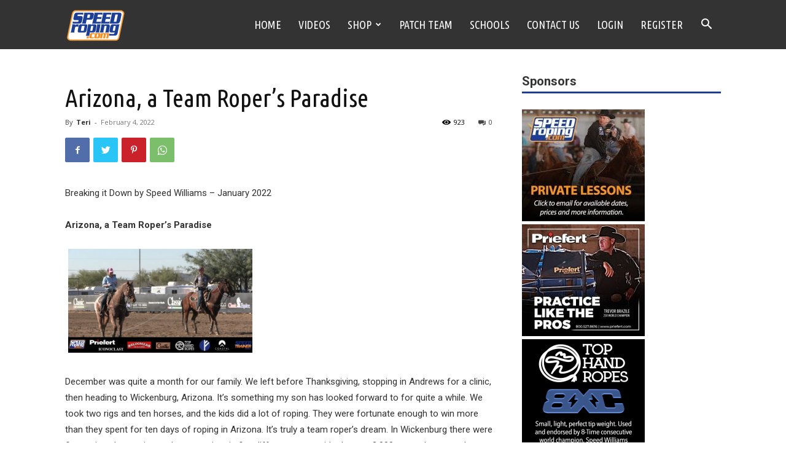

--- FILE ---
content_type: text/html; charset=UTF-8
request_url: https://speedroping.com/wp-admin/admin-ajax.php?td_theme_name=Newspaper&v=12.4
body_size: -229
content:
{"30952":923}

--- FILE ---
content_type: text/html; charset=utf-8
request_url: https://www.google.com/recaptcha/api2/aframe
body_size: 269
content:
<!DOCTYPE HTML><html><head><meta http-equiv="content-type" content="text/html; charset=UTF-8"></head><body><script nonce="SRCIx6SsBb8COqb4G37JKQ">/** Anti-fraud and anti-abuse applications only. See google.com/recaptcha */ try{var clients={'sodar':'https://pagead2.googlesyndication.com/pagead/sodar?'};window.addEventListener("message",function(a){try{if(a.source===window.parent){var b=JSON.parse(a.data);var c=clients[b['id']];if(c){var d=document.createElement('img');d.src=c+b['params']+'&rc='+(localStorage.getItem("rc::a")?sessionStorage.getItem("rc::b"):"");window.document.body.appendChild(d);sessionStorage.setItem("rc::e",parseInt(sessionStorage.getItem("rc::e")||0)+1);localStorage.setItem("rc::h",'1768731206531');}}}catch(b){}});window.parent.postMessage("_grecaptcha_ready", "*");}catch(b){}</script></body></html>

--- FILE ---
content_type: text/css
request_url: https://speedroping.com/wp-content/cache/min/1/wp-content/plugins/video-post-counter/assets/upc_style.css?ver=1768424938
body_size: -82
content:
.iframeWrapper iframe{vertical-align:top;pointer-events:none}

--- FILE ---
content_type: text/javascript
request_url: https://speedroping.com/wp-content/cache/min/1/wp-content/plugins/jetpack/jetpack_vendor/automattic/woocommerce-analytics/build/woocommerce-analytics-client.js?ver=1762442527
body_size: 10463
content:
(()=>{var e,t,n={212:(e,t,n)=>{e.exports=function(e){function t(e){let n,s,o,i=null;function a(...e){if(!a.enabled)return;const r=a,s=Number(new Date),o=s-(n||s);r.diff=o,r.prev=n,r.curr=s,n=s,e[0]=t.coerce(e[0]),"string"!=typeof e[0]&&e.unshift("%O");let i=0;e[0]=e[0].replace(/%([a-zA-Z%])/g,(n,s)=>{if("%%"===n)return"%";i++;const o=t.formatters[s];if("function"==typeof o){const t=e[i];n=o.call(r,t),e.splice(i,1),i--}return n}),t.formatArgs.call(r,e);(r.log||t.log).apply(r,e)}return a.namespace=e,a.useColors=t.useColors(),a.color=t.selectColor(e),a.extend=r,a.destroy=t.destroy,Object.defineProperty(a,"enabled",{enumerable:!0,configurable:!1,get:()=>null!==i?i:(s!==t.namespaces&&(s=t.namespaces,o=t.enabled(e)),o),set:e=>{i=e}}),"function"==typeof t.init&&t.init(a),a}function r(e,n){const r=t(this.namespace+(void 0===n?":":n)+e);return r.log=this.log,r}function s(e,t){let n=0,r=0,s=-1,o=0;for(;n<e.length;)if(r<t.length&&(t[r]===e[n]||"*"===t[r]))"*"===t[r]?(s=r,o=n,r++):(n++,r++);else{if(-1===s)return!1;r=s+1,o++,n=o}for(;r<t.length&&"*"===t[r];)r++;return r===t.length}return t.debug=t,t.default=t,t.coerce=function(e){if(e instanceof Error)return e.stack||e.message;return e},t.disable=function(){const e=[...t.names,...t.skips.map(e=>"-"+e)].join(",");return t.enable(""),e},t.enable=function(e){t.save(e),t.namespaces=e,t.names=[],t.skips=[];const n=("string"==typeof e?e:"").trim().replace(/\s+/g,",").split(",").filter(Boolean);for(const e of n)"-"===e[0]?t.skips.push(e.slice(1)):t.names.push(e)},t.enabled=function(e){for(const n of t.skips)if(s(e,n))return!1;for(const n of t.names)if(s(e,n))return!0;return!1},t.humanize=n(997),t.destroy=function(){console.warn("Instance method `debug.destroy()` is deprecated and no longer does anything. It will be removed in the next major version of `debug`.")},Object.keys(e).forEach(n=>{t[n]=e[n]}),t.names=[],t.skips=[],t.formatters={},t.selectColor=function(e){let n=0;for(let t=0;t<e.length;t++)n=(n<<5)-n+e.charCodeAt(t),n|=0;return t.colors[Math.abs(n)%t.colors.length]},t.enable(t.load()),t}},269:(e,t,n)=>{"use strict";n.d(t,{K:()=>i});var r=n(941);const s=n.n(r)()("wc-analytics:consent"),o="statistics";const i=new class{consentListeners=[];isListenerInitialized=!1;isWpConsentApiAvailable(){return"function"==typeof window.wp_has_consent}hasAnalyticsConsent(){if(!this.isWpConsentApiAvailable())return s("WP Consent API not available, defaulting to true for backward compatibility"),!0;const e=window.wp_has_consent(o);return s("Analytics consent status:",e),e}addConsentChangeListener(e){this.consentListeners.push(e),this.initializeConsentListener()}initializeConsentListener(){!this.isListenerInitialized&&this.isWpConsentApiAvailable()&&(s("Initializing consent change listener"),document.addEventListener("wp_listen_for_consent_change",e=>{const t=e.detail;for(const e in t)Object.prototype.hasOwnProperty.call(t,e)&&e===o&&this.notifyListeners("allow"===t[e])}),this.isListenerInitialized=!0)}notifyListeners(e){this.consentListeners.forEach(t=>{try{t(e)}catch(e){s("Error in consent change listener:",e)}})}}},455:e=>{"use strict";e.exports=window.wp.apiFetch},600:(e,t,n)=>{"object"==typeof window&&window.wcAnalytics?.assets_url&&(n.p=window.wcAnalytics.assets_url)},941:(e,t,n)=>{t.formatArgs=function(t){if(t[0]=(this.useColors?"%c":"")+this.namespace+(this.useColors?" %c":" ")+t[0]+(this.useColors?"%c ":" ")+"+"+e.exports.humanize(this.diff),!this.useColors)return;const n="color: "+this.color;t.splice(1,0,n,"color: inherit");let r=0,s=0;t[0].replace(/%[a-zA-Z%]/g,e=>{"%%"!==e&&(r++,"%c"===e&&(s=r))}),t.splice(s,0,n)},t.save=function(e){try{e?t.storage.setItem("debug",e):t.storage.removeItem("debug")}catch(e){}},t.load=function(){let e;try{e=t.storage.getItem("debug")||t.storage.getItem("DEBUG")}catch(e){}!e&&"undefined"!=typeof process&&"env"in process&&(e=process.env.DEBUG);return e},t.useColors=function(){if("undefined"!=typeof window&&window.process&&("renderer"===window.process.type||window.process.__nwjs))return!0;if("undefined"!=typeof navigator&&navigator.userAgent&&navigator.userAgent.toLowerCase().match(/(edge|trident)\/(\d+)/))return!1;let e;return"undefined"!=typeof document&&document.documentElement&&document.documentElement.style&&document.documentElement.style.WebkitAppearance||"undefined"!=typeof window&&window.console&&(window.console.firebug||window.console.exception&&window.console.table)||"undefined"!=typeof navigator&&navigator.userAgent&&(e=navigator.userAgent.toLowerCase().match(/firefox\/(\d+)/))&&parseInt(e[1],10)>=31||"undefined"!=typeof navigator&&navigator.userAgent&&navigator.userAgent.toLowerCase().match(/applewebkit\/(\d+)/)},t.storage=function(){try{return localStorage}catch(e){}}(),t.destroy=(()=>{let e=!1;return()=>{e||(e=!0,console.warn("Instance method `debug.destroy()` is deprecated and no longer does anything. It will be removed in the next major version of `debug`."))}})(),t.colors=["#0000CC","#0000FF","#0033CC","#0033FF","#0066CC","#0066FF","#0099CC","#0099FF","#00CC00","#00CC33","#00CC66","#00CC99","#00CCCC","#00CCFF","#3300CC","#3300FF","#3333CC","#3333FF","#3366CC","#3366FF","#3399CC","#3399FF","#33CC00","#33CC33","#33CC66","#33CC99","#33CCCC","#33CCFF","#6600CC","#6600FF","#6633CC","#6633FF","#66CC00","#66CC33","#9900CC","#9900FF","#9933CC","#9933FF","#99CC00","#99CC33","#CC0000","#CC0033","#CC0066","#CC0099","#CC00CC","#CC00FF","#CC3300","#CC3333","#CC3366","#CC3399","#CC33CC","#CC33FF","#CC6600","#CC6633","#CC9900","#CC9933","#CCCC00","#CCCC33","#FF0000","#FF0033","#FF0066","#FF0099","#FF00CC","#FF00FF","#FF3300","#FF3333","#FF3366","#FF3399","#FF33CC","#FF33FF","#FF6600","#FF6633","#FF9900","#FF9933","#FFCC00","#FFCC33"],t.log=console.debug||console.log||(()=>{}),e.exports=n(212)(t);const{formatters:r}=e.exports;r.j=function(e){try{return JSON.stringify(e)}catch(e){return"[UnexpectedJSONParseError]: "+e.message}}},997:e=>{var t=1e3,n=60*t,r=60*n,s=24*r,o=7*s,i=365.25*s;function a(e,t,n,r){var s=t>=1.5*n;return Math.round(e/n)+" "+r+(s?"s":"")}e.exports=function(e,c){c=c||{};var u=typeof e;if("string"===u&&e.length>0)return function(e){if((e=String(e)).length>100)return;var a=/^(-?(?:\d+)?\.?\d+) *(milliseconds?|msecs?|ms|seconds?|secs?|s|minutes?|mins?|m|hours?|hrs?|h|days?|d|weeks?|w|years?|yrs?|y)?$/i.exec(e);if(!a)return;var c=parseFloat(a[1]);switch((a[2]||"ms").toLowerCase()){case"years":case"year":case"yrs":case"yr":case"y":return c*i;case"weeks":case"week":case"w":return c*o;case"days":case"day":case"d":return c*s;case"hours":case"hour":case"hrs":case"hr":case"h":return c*r;case"minutes":case"minute":case"mins":case"min":case"m":return c*n;case"seconds":case"second":case"secs":case"sec":case"s":return c*t;case"milliseconds":case"millisecond":case"msecs":case"msec":case"ms":return c;default:return}}(e);if("number"===u&&isFinite(e))return c.long?function(e){var o=Math.abs(e);if(o>=s)return a(e,o,s,"day");if(o>=r)return a(e,o,r,"hour");if(o>=n)return a(e,o,n,"minute");if(o>=t)return a(e,o,t,"second");return e+" ms"}(e):function(e){var o=Math.abs(e);if(o>=s)return Math.round(e/s)+"d";if(o>=r)return Math.round(e/r)+"h";if(o>=n)return Math.round(e/n)+"m";if(o>=t)return Math.round(e/t)+"s";return e+"ms"}(e);throw new Error("val is not a non-empty string or a valid number. val="+JSON.stringify(e))}}},r={};function s(e){var t=r[e];if(void 0!==t)return t.exports;var o=r[e]={exports:{}};return n[e](o,o.exports,s),o.exports}s.m=n,s.n=e=>{var t=e&&e.__esModule?()=>e.default:()=>e;return s.d(t,{a:t}),t},s.d=(e,t)=>{for(var n in t)s.o(t,n)&&!s.o(e,n)&&Object.defineProperty(e,n,{enumerable:!0,get:t[n]})},s.f={},s.e=e=>Promise.all(Object.keys(s.f).reduce((t,n)=>(s.f[n](e,t),t),[])),s.u=e=>e+".js?minify=false&ver="+{613:"3c3d9cdbc087c47cacc5",956:"8e7b39685b9286f90c6b"}[e],s.miniCssF=e=>{},(()=>{if(!s.miniCssF)throw new Error("MiniCSSWithRTLPlugin was loaded before MiniCSSExtractPlugin");var e;s.miniCssF=(e=s.miniCssF,t=>{var n="rtl"===document.dir,r=e(t);return n?r.replace(/\.css(?:$|\?)/,".rtl$&"):r})})(),s.g=function(){if("object"==typeof globalThis)return globalThis;try{return this||new Function("return this")()}catch(e){if("object"==typeof window)return window}}(),s.o=(e,t)=>Object.prototype.hasOwnProperty.call(e,t),e={},t="@automattic/woocommerce-analytics:",s.l=(n,r,o,i)=>{if(e[n])e[n].push(r);else{var a,c;if(void 0!==o)for(var u=document.getElementsByTagName("script"),l=0;l<u.length;l++){var d=u[l];if(d.getAttribute("src")==n||d.getAttribute("data-webpack")==t+o){a=d;break}}a||(c=!0,(a=document.createElement("script")).charset="utf-8",a.timeout=120,s.nc&&a.setAttribute("nonce",s.nc),a.setAttribute("data-webpack",t+o),a.src=n),e[n]=[r];var f=(t,r)=>{a.onerror=a.onload=null,clearTimeout(C);var s=e[n];if(delete e[n],a.parentNode&&a.parentNode.removeChild(a),s&&s.forEach(e=>e(r)),t)return t(r)},C=setTimeout(f.bind(null,void 0,{type:"timeout",target:a}),12e4);a.onerror=f.bind(null,a.onerror),a.onload=f.bind(null,a.onload),c&&document.head.appendChild(a)}},s.r=e=>{"undefined"!=typeof Symbol&&Symbol.toStringTag&&Object.defineProperty(e,Symbol.toStringTag,{value:"Module"}),Object.defineProperty(e,"__esModule",{value:!0})},(()=>{var e;s.g.importScripts&&(e=s.g.location+"");var t=s.g.document;if(!e&&t&&(t.currentScript&&"SCRIPT"===t.currentScript.tagName.toUpperCase()&&(e=t.currentScript.src),!e)){var n=t.getElementsByTagName("script");if(n.length)for(var r=n.length-1;r>-1&&(!e||!/^http(s?):/.test(e));)e=n[r--].src}if(!e)throw new Error("Automatic publicPath is not supported in this browser");e=e.replace(/^blob:/,"").replace(/#.*$/,"").replace(/\?.*$/,"").replace(/\/[^\/]+$/,"/"),s.p=e})(),(()=>{var e={310:0};s.f.j=(t,n)=>{var r=s.o(e,t)?e[t]:void 0;if(0!==r)if(r)n.push(r[2]);else{var o=new Promise((n,s)=>r=e[t]=[n,s]);n.push(r[2]=o);var i=s.p+s.u(t),a=new Error;s.l(i,n=>{if(s.o(e,t)&&(0!==(r=e[t])&&(e[t]=void 0),r)){var o=n&&("load"===n.type?"missing":n.type),i=n&&n.target&&n.target.src;a.message="Loading chunk "+t+" failed.\n("+o+": "+i+")",a.name="ChunkLoadError",a.type=o,a.request=i,r[1](a)}},"chunk-"+t,t)}};var t=(t,n)=>{var r,o,[i,a,c]=n,u=0;if(i.some(t=>0!==e[t])){for(r in a)s.o(a,r)&&(s.m[r]=a[r]);if(c)c(s)}for(t&&t(n);u<i.length;u++)o=i[u],s.o(e,o)&&e[o]&&e[o][0](),e[o]=0},n=self.webpackChunk_automattic_woocommerce_analytics=self.webpackChunk_automattic_woocommerce_analytics||[];n.forEach(t.bind(null,0)),n.push=t.bind(null,n.push.bind(n))})(),(()=>{"use strict";s(600);var e=s(269);jQuery(()=>{window.wcAnalytics&&(e.K.hasAnalyticsConsent()?s.e(956).then(s.bind(s,633)):e.K.addConsentChangeListener(e=>{e&&s.e(956).then(s.bind(s,633))}))})})()})()

--- FILE ---
content_type: text/javascript
request_url: https://speedroping.com/wp-content/cache/min/1/wp-content/plugins/video-post-counter/assets/upc_custom.js?ver=1685129916
body_size: 565
content:
jQuery(document).ready(function(){console.log('Bingoo');jQuery('body').find('p iframe').wrapAll('<div class="iframeWrapper"></div>');jQuery('body').find('.iframeWrapper iframe').attr('id','speedroping_player');console.log('Class Added')});jQuery(function($){$('.iframeWrapper').on('click',function(e){e.preventDefault();console.log('test');var player=$(".iframeWrapper iframe");$(".iframeWrapper iframe").css('pointer-events','auto');player=$f(player[0].id);player.api('play');play_vid_counter();console.log('Bingo')})});function play_vid_counter(){var ajaxurl=upc_script.ajax_url;var post_id=upc_script.post_id;jQuery.post(ajaxurl,{'action':'user_play_video','post_id':post_id,},function(response){console.log("Play Counter"+response)})}